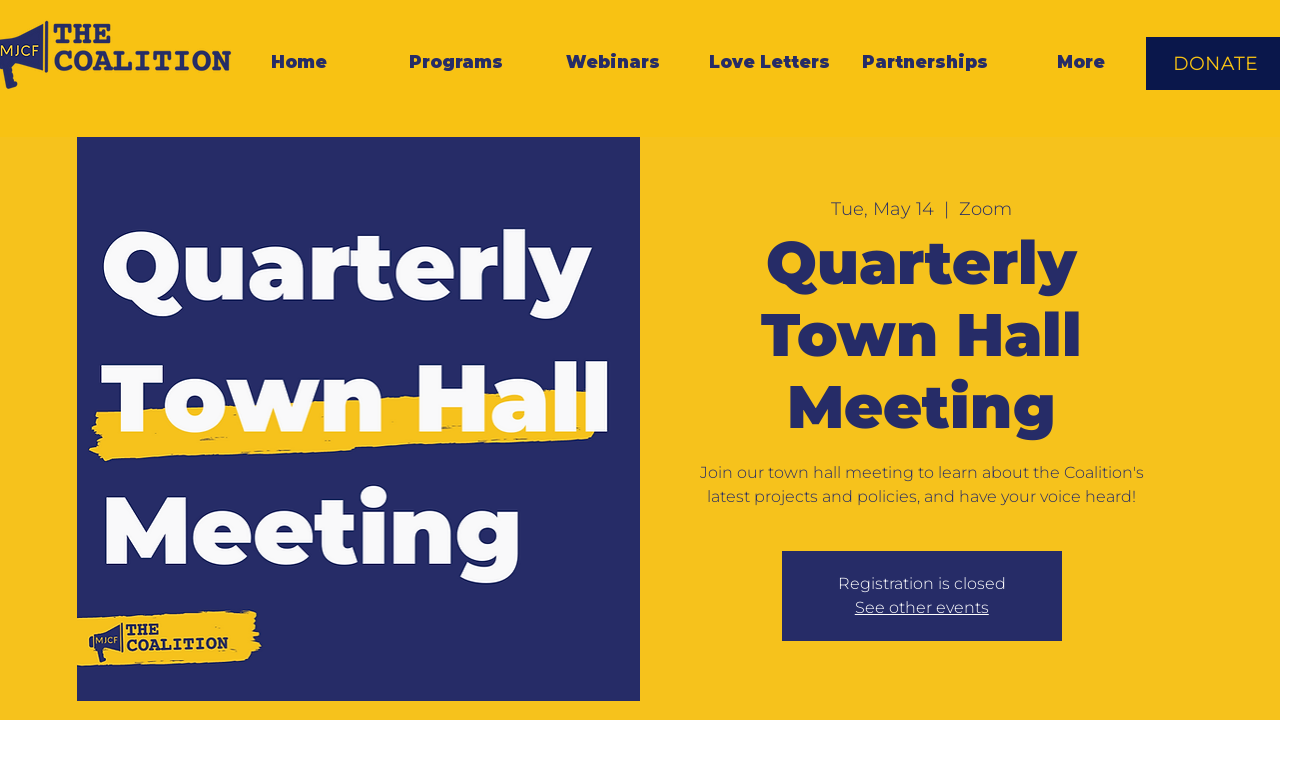

--- FILE ---
content_type: text/html; charset=utf-8
request_url: https://accounts.google.com/o/oauth2/postmessageRelay?parent=https%3A%2F%2Fstatic.parastorage.com&jsh=m%3B%2F_%2Fscs%2Fabc-static%2F_%2Fjs%2Fk%3Dgapi.lb.en.2kN9-TZiXrM.O%2Fd%3D1%2Frs%3DAHpOoo_B4hu0FeWRuWHfxnZ3V0WubwN7Qw%2Fm%3D__features__
body_size: 163
content:
<!DOCTYPE html><html><head><title></title><meta http-equiv="content-type" content="text/html; charset=utf-8"><meta http-equiv="X-UA-Compatible" content="IE=edge"><meta name="viewport" content="width=device-width, initial-scale=1, minimum-scale=1, maximum-scale=1, user-scalable=0"><script src='https://ssl.gstatic.com/accounts/o/2580342461-postmessagerelay.js' nonce="Ln5QaM6YrHwBFQ3QcjV8zA"></script></head><body><script type="text/javascript" src="https://apis.google.com/js/rpc:shindig_random.js?onload=init" nonce="Ln5QaM6YrHwBFQ3QcjV8zA"></script></body></html>